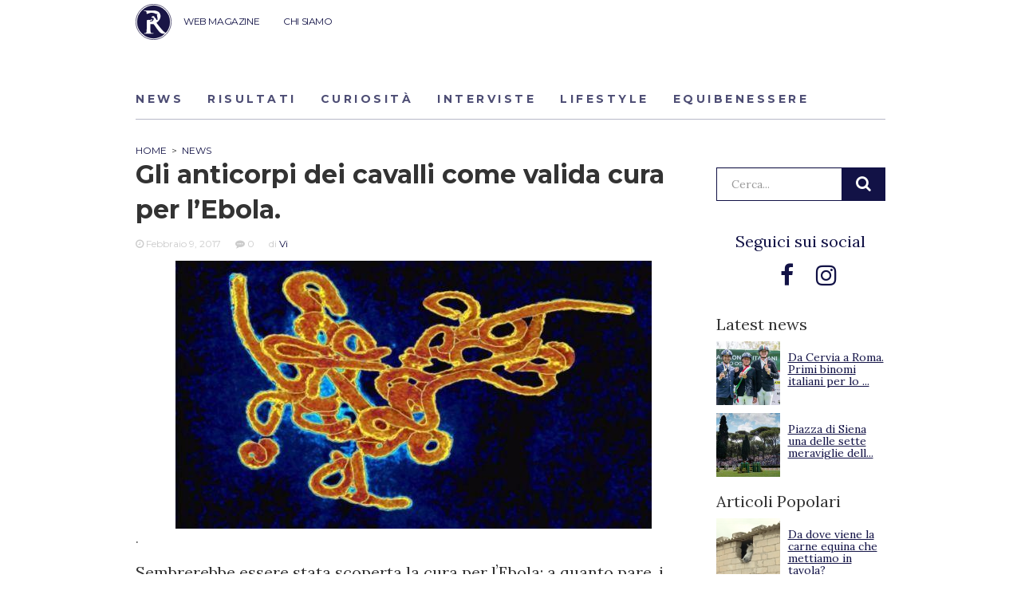

--- FILE ---
content_type: text/html; charset=UTF-8
request_url: https://ridersadvisor.com/2017/02/09/gli-anticorpi-dei-cavalli-valida-cura-lebola/
body_size: 13323
content:

<!doctype html>
<html lang="it-IT">
  <head>
	<!-- Google Tag Manager -->
	<script>(function(w,d,s,l,i){w[l]=w[l]||[];w[l].push({'gtm.start':
	new Date().getTime(),event:'gtm.js'});var f=d.getElementsByTagName(s)[0],
	j=d.createElement(s),dl=l!='dataLayer'?'&l='+l:'';j.async=true;j.src=
	'https://www.googletagmanager.com/gtm.js?id='+i+dl;f.parentNode.insertBefore(j,f);
	})(window,document,'script','dataLayer','GTM-NKB4HHT');</script>
	<!-- End Google Tag Manager -->
	
	<meta charset="utf-8">
	<meta http-equiv="x-ua-compatible" content="ie=edge">
	<meta name="viewport" content="width=device-width, initial-scale=1">
	<link rel="icon" href="https://ridersadvisor.com/wp-content/themes/riders-advisor/dist/images/favicon.png" type="image/png" />
	<meta name='robots' content='index, follow, max-image-preview:large, max-snippet:-1, max-video-preview:-1' />

	<!-- This site is optimized with the Yoast SEO plugin v22.8 - https://yoast.com/wordpress/plugins/seo/ -->
	<title>Gli anticorpi dei cavalli come valida cura per l&#039;Ebola. - Riders Advisor</title>
	<meta name="description" content="Sembrerebbe essere stata recentemente scoperta la cura per lʼebola: a quanto pare i protagonisti sarebbero gli anticorpi dei cavalli." />
	<link rel="canonical" href="https://ridersadvisor.com/2017/02/09/gli-anticorpi-dei-cavalli-valida-cura-lebola/" />
	<meta property="og:locale" content="it_IT" />
	<meta property="og:type" content="article" />
	<meta property="og:title" content="Gli anticorpi dei cavalli come valida cura per l&#039;Ebola. - Riders Advisor" />
	<meta property="og:description" content="Sembrerebbe essere stata recentemente scoperta la cura per lʼebola: a quanto pare i protagonisti sarebbero gli anticorpi dei cavalli." />
	<meta property="og:url" content="https://ridersadvisor.com/2017/02/09/gli-anticorpi-dei-cavalli-valida-cura-lebola/" />
	<meta property="og:site_name" content="Riders Advisor" />
	<meta property="article:publisher" content="https://www.facebook.com/ridersadvisor" />
	<meta property="article:published_time" content="2017-02-09T13:46:55+00:00" />
	<meta property="article:modified_time" content="2017-02-09T13:49:41+00:00" />
	<meta property="og:image" content="https://i1.wp.com/ridersadvisor.com/wp-content/uploads/2017/02/anticorpi.jpg?fit=597%2C336&ssl=1" />
	<meta property="og:image:width" content="597" />
	<meta property="og:image:height" content="336" />
	<meta property="og:image:type" content="image/jpeg" />
	<meta name="author" content="Vi" />
	<meta name="twitter:card" content="summary_large_image" />
	<meta name="twitter:creator" content="@https://twitter.com/MaddaVi" />
	<meta name="twitter:label1" content="Scritto da" />
	<meta name="twitter:data1" content="Vi" />
	<meta name="twitter:label2" content="Tempo di lettura stimato" />
	<meta name="twitter:data2" content="1 minuto" />
	<script type="application/ld+json" class="yoast-schema-graph">{"@context":"https://schema.org","@graph":[{"@type":"WebPage","@id":"https://ridersadvisor.com/2017/02/09/gli-anticorpi-dei-cavalli-valida-cura-lebola/","url":"https://ridersadvisor.com/2017/02/09/gli-anticorpi-dei-cavalli-valida-cura-lebola/","name":"Gli anticorpi dei cavalli come valida cura per l'Ebola. - Riders Advisor","isPartOf":{"@id":"https://ridersadvisor.com/#website"},"primaryImageOfPage":{"@id":"https://ridersadvisor.com/2017/02/09/gli-anticorpi-dei-cavalli-valida-cura-lebola/#primaryimage"},"image":{"@id":"https://ridersadvisor.com/2017/02/09/gli-anticorpi-dei-cavalli-valida-cura-lebola/#primaryimage"},"thumbnailUrl":"https://ridersadvisor.com/wp-content/uploads/2017/02/anticorpi.jpg","datePublished":"2017-02-09T13:46:55+00:00","dateModified":"2017-02-09T13:49:41+00:00","author":{"@id":"https://ridersadvisor.com/#/schema/person/111c8e66a1ae81aaf0b191c6c08699de"},"description":"Sembrerebbe essere stata recentemente scoperta la cura per lʼebola: a quanto pare i protagonisti sarebbero gli anticorpi dei cavalli.","breadcrumb":{"@id":"https://ridersadvisor.com/2017/02/09/gli-anticorpi-dei-cavalli-valida-cura-lebola/#breadcrumb"},"inLanguage":"it-IT","potentialAction":[{"@type":"ReadAction","target":["https://ridersadvisor.com/2017/02/09/gli-anticorpi-dei-cavalli-valida-cura-lebola/"]}]},{"@type":"ImageObject","inLanguage":"it-IT","@id":"https://ridersadvisor.com/2017/02/09/gli-anticorpi-dei-cavalli-valida-cura-lebola/#primaryimage","url":"https://ridersadvisor.com/wp-content/uploads/2017/02/anticorpi.jpg","contentUrl":"https://ridersadvisor.com/wp-content/uploads/2017/02/anticorpi.jpg","width":597,"height":336},{"@type":"BreadcrumbList","@id":"https://ridersadvisor.com/2017/02/09/gli-anticorpi-dei-cavalli-valida-cura-lebola/#breadcrumb","itemListElement":[{"@type":"ListItem","position":1,"name":"Home","item":"https://ridersadvisor.com/"},{"@type":"ListItem","position":2,"name":"Gli anticorpi dei cavalli come valida cura per l&#8217;Ebola."}]},{"@type":"WebSite","@id":"https://ridersadvisor.com/#website","url":"https://ridersadvisor.com/","name":"Riders Advisor","description":"Il portale dedicato all&#039;equitazione, creato da appassionati per appassionati","potentialAction":[{"@type":"SearchAction","target":{"@type":"EntryPoint","urlTemplate":"https://ridersadvisor.com/?s={search_term_string}"},"query-input":"required name=search_term_string"}],"inLanguage":"it-IT"},{"@type":"Person","@id":"https://ridersadvisor.com/#/schema/person/111c8e66a1ae81aaf0b191c6c08699de","name":"Vi","image":{"@type":"ImageObject","inLanguage":"it-IT","@id":"https://ridersadvisor.com/#/schema/person/image/","url":"https://secure.gravatar.com/avatar/f4bbc3b0460d4067cb625ae110ab99a7?s=96&d=mm&r=g","contentUrl":"https://secure.gravatar.com/avatar/f4bbc3b0460d4067cb625ae110ab99a7?s=96&d=mm&r=g","caption":"Vi"},"description":"Maddalena Vettori vive in Trentino e nel 2019 ha pubblicato due libri di Poesia: Raggi di Alba e Abisso mentre nel 2020 è uscito Blaze&amp;Wind. Il tempo libero lo passa in scuderia insieme ai suoi cavalli.","sameAs":["https://www.instagram.com/maddyvi/","https://x.com/https://twitter.com/MaddaVi"],"url":"https://ridersadvisor.com/autore/maddavi/"}]}</script>
	<!-- / Yoast SEO plugin. -->


<link rel='dns-prefetch' href='//fonts.googleapis.com' />
<link rel="alternate" type="application/rss+xml" title="Riders Advisor &raquo; Gli anticorpi dei cavalli come valida cura per l&#8217;Ebola. Feed dei commenti" href="https://ridersadvisor.com/2017/02/09/gli-anticorpi-dei-cavalli-valida-cura-lebola/feed/" />
<script type="text/javascript">
/* <![CDATA[ */
window._wpemojiSettings = {"baseUrl":"https:\/\/s.w.org\/images\/core\/emoji\/15.0.3\/72x72\/","ext":".png","svgUrl":"https:\/\/s.w.org\/images\/core\/emoji\/15.0.3\/svg\/","svgExt":".svg","source":{"concatemoji":"https:\/\/ridersadvisor.com\/wp-includes\/js\/wp-emoji-release.min.js?ver=07b1c7a6476cf266e4295fe59a7b9130"}};
/*! This file is auto-generated */
!function(i,n){var o,s,e;function c(e){try{var t={supportTests:e,timestamp:(new Date).valueOf()};sessionStorage.setItem(o,JSON.stringify(t))}catch(e){}}function p(e,t,n){e.clearRect(0,0,e.canvas.width,e.canvas.height),e.fillText(t,0,0);var t=new Uint32Array(e.getImageData(0,0,e.canvas.width,e.canvas.height).data),r=(e.clearRect(0,0,e.canvas.width,e.canvas.height),e.fillText(n,0,0),new Uint32Array(e.getImageData(0,0,e.canvas.width,e.canvas.height).data));return t.every(function(e,t){return e===r[t]})}function u(e,t,n){switch(t){case"flag":return n(e,"\ud83c\udff3\ufe0f\u200d\u26a7\ufe0f","\ud83c\udff3\ufe0f\u200b\u26a7\ufe0f")?!1:!n(e,"\ud83c\uddfa\ud83c\uddf3","\ud83c\uddfa\u200b\ud83c\uddf3")&&!n(e,"\ud83c\udff4\udb40\udc67\udb40\udc62\udb40\udc65\udb40\udc6e\udb40\udc67\udb40\udc7f","\ud83c\udff4\u200b\udb40\udc67\u200b\udb40\udc62\u200b\udb40\udc65\u200b\udb40\udc6e\u200b\udb40\udc67\u200b\udb40\udc7f");case"emoji":return!n(e,"\ud83d\udc26\u200d\u2b1b","\ud83d\udc26\u200b\u2b1b")}return!1}function f(e,t,n){var r="undefined"!=typeof WorkerGlobalScope&&self instanceof WorkerGlobalScope?new OffscreenCanvas(300,150):i.createElement("canvas"),a=r.getContext("2d",{willReadFrequently:!0}),o=(a.textBaseline="top",a.font="600 32px Arial",{});return e.forEach(function(e){o[e]=t(a,e,n)}),o}function t(e){var t=i.createElement("script");t.src=e,t.defer=!0,i.head.appendChild(t)}"undefined"!=typeof Promise&&(o="wpEmojiSettingsSupports",s=["flag","emoji"],n.supports={everything:!0,everythingExceptFlag:!0},e=new Promise(function(e){i.addEventListener("DOMContentLoaded",e,{once:!0})}),new Promise(function(t){var n=function(){try{var e=JSON.parse(sessionStorage.getItem(o));if("object"==typeof e&&"number"==typeof e.timestamp&&(new Date).valueOf()<e.timestamp+604800&&"object"==typeof e.supportTests)return e.supportTests}catch(e){}return null}();if(!n){if("undefined"!=typeof Worker&&"undefined"!=typeof OffscreenCanvas&&"undefined"!=typeof URL&&URL.createObjectURL&&"undefined"!=typeof Blob)try{var e="postMessage("+f.toString()+"("+[JSON.stringify(s),u.toString(),p.toString()].join(",")+"));",r=new Blob([e],{type:"text/javascript"}),a=new Worker(URL.createObjectURL(r),{name:"wpTestEmojiSupports"});return void(a.onmessage=function(e){c(n=e.data),a.terminate(),t(n)})}catch(e){}c(n=f(s,u,p))}t(n)}).then(function(e){for(var t in e)n.supports[t]=e[t],n.supports.everything=n.supports.everything&&n.supports[t],"flag"!==t&&(n.supports.everythingExceptFlag=n.supports.everythingExceptFlag&&n.supports[t]);n.supports.everythingExceptFlag=n.supports.everythingExceptFlag&&!n.supports.flag,n.DOMReady=!1,n.readyCallback=function(){n.DOMReady=!0}}).then(function(){return e}).then(function(){var e;n.supports.everything||(n.readyCallback(),(e=n.source||{}).concatemoji?t(e.concatemoji):e.wpemoji&&e.twemoji&&(t(e.twemoji),t(e.wpemoji)))}))}((window,document),window._wpemojiSettings);
/* ]]> */
</script>
<style id='wp-emoji-styles-inline-css' type='text/css'>

	img.wp-smiley, img.emoji {
		display: inline !important;
		border: none !important;
		box-shadow: none !important;
		height: 1em !important;
		width: 1em !important;
		margin: 0 0.07em !important;
		vertical-align: -0.1em !important;
		background: none !important;
		padding: 0 !important;
	}
</style>
<link rel='stylesheet' id='wp-block-library-css' href='https://ridersadvisor.com/wp-includes/css/dist/block-library/style.min.css?ver=07b1c7a6476cf266e4295fe59a7b9130' type='text/css' media='all' />
<style id='classic-theme-styles-inline-css' type='text/css'>
/*! This file is auto-generated */
.wp-block-button__link{color:#fff;background-color:#32373c;border-radius:9999px;box-shadow:none;text-decoration:none;padding:calc(.667em + 2px) calc(1.333em + 2px);font-size:1.125em}.wp-block-file__button{background:#32373c;color:#fff;text-decoration:none}
</style>
<style id='global-styles-inline-css' type='text/css'>
body{--wp--preset--color--black: #000000;--wp--preset--color--cyan-bluish-gray: #abb8c3;--wp--preset--color--white: #ffffff;--wp--preset--color--pale-pink: #f78da7;--wp--preset--color--vivid-red: #cf2e2e;--wp--preset--color--luminous-vivid-orange: #ff6900;--wp--preset--color--luminous-vivid-amber: #fcb900;--wp--preset--color--light-green-cyan: #7bdcb5;--wp--preset--color--vivid-green-cyan: #00d084;--wp--preset--color--pale-cyan-blue: #8ed1fc;--wp--preset--color--vivid-cyan-blue: #0693e3;--wp--preset--color--vivid-purple: #9b51e0;--wp--preset--gradient--vivid-cyan-blue-to-vivid-purple: linear-gradient(135deg,rgba(6,147,227,1) 0%,rgb(155,81,224) 100%);--wp--preset--gradient--light-green-cyan-to-vivid-green-cyan: linear-gradient(135deg,rgb(122,220,180) 0%,rgb(0,208,130) 100%);--wp--preset--gradient--luminous-vivid-amber-to-luminous-vivid-orange: linear-gradient(135deg,rgba(252,185,0,1) 0%,rgba(255,105,0,1) 100%);--wp--preset--gradient--luminous-vivid-orange-to-vivid-red: linear-gradient(135deg,rgba(255,105,0,1) 0%,rgb(207,46,46) 100%);--wp--preset--gradient--very-light-gray-to-cyan-bluish-gray: linear-gradient(135deg,rgb(238,238,238) 0%,rgb(169,184,195) 100%);--wp--preset--gradient--cool-to-warm-spectrum: linear-gradient(135deg,rgb(74,234,220) 0%,rgb(151,120,209) 20%,rgb(207,42,186) 40%,rgb(238,44,130) 60%,rgb(251,105,98) 80%,rgb(254,248,76) 100%);--wp--preset--gradient--blush-light-purple: linear-gradient(135deg,rgb(255,206,236) 0%,rgb(152,150,240) 100%);--wp--preset--gradient--blush-bordeaux: linear-gradient(135deg,rgb(254,205,165) 0%,rgb(254,45,45) 50%,rgb(107,0,62) 100%);--wp--preset--gradient--luminous-dusk: linear-gradient(135deg,rgb(255,203,112) 0%,rgb(199,81,192) 50%,rgb(65,88,208) 100%);--wp--preset--gradient--pale-ocean: linear-gradient(135deg,rgb(255,245,203) 0%,rgb(182,227,212) 50%,rgb(51,167,181) 100%);--wp--preset--gradient--electric-grass: linear-gradient(135deg,rgb(202,248,128) 0%,rgb(113,206,126) 100%);--wp--preset--gradient--midnight: linear-gradient(135deg,rgb(2,3,129) 0%,rgb(40,116,252) 100%);--wp--preset--font-size--small: 13px;--wp--preset--font-size--medium: 20px;--wp--preset--font-size--large: 36px;--wp--preset--font-size--x-large: 42px;--wp--preset--spacing--20: 0,44rem;--wp--preset--spacing--30: 0,67rem;--wp--preset--spacing--40: 1rem;--wp--preset--spacing--50: 1,5rem;--wp--preset--spacing--60: 2,25rem;--wp--preset--spacing--70: 3,38rem;--wp--preset--spacing--80: 5,06rem;--wp--preset--shadow--natural: 6px 6px 9px rgba(0, 0, 0, 0.2);--wp--preset--shadow--deep: 12px 12px 50px rgba(0, 0, 0, 0.4);--wp--preset--shadow--sharp: 6px 6px 0px rgba(0, 0, 0, 0.2);--wp--preset--shadow--outlined: 6px 6px 0px -3px rgba(255, 255, 255, 1), 6px 6px rgba(0, 0, 0, 1);--wp--preset--shadow--crisp: 6px 6px 0px rgba(0, 0, 0, 1);}:where(.is-layout-flex){gap: 0.5em;}:where(.is-layout-grid){gap: 0.5em;}body .is-layout-flex{display: flex;}body .is-layout-flex{flex-wrap: wrap;align-items: center;}body .is-layout-flex > *{margin: 0;}body .is-layout-grid{display: grid;}body .is-layout-grid > *{margin: 0;}:where(.wp-block-columns.is-layout-flex){gap: 2em;}:where(.wp-block-columns.is-layout-grid){gap: 2em;}:where(.wp-block-post-template.is-layout-flex){gap: 1.25em;}:where(.wp-block-post-template.is-layout-grid){gap: 1.25em;}.has-black-color{color: var(--wp--preset--color--black) !important;}.has-cyan-bluish-gray-color{color: var(--wp--preset--color--cyan-bluish-gray) !important;}.has-white-color{color: var(--wp--preset--color--white) !important;}.has-pale-pink-color{color: var(--wp--preset--color--pale-pink) !important;}.has-vivid-red-color{color: var(--wp--preset--color--vivid-red) !important;}.has-luminous-vivid-orange-color{color: var(--wp--preset--color--luminous-vivid-orange) !important;}.has-luminous-vivid-amber-color{color: var(--wp--preset--color--luminous-vivid-amber) !important;}.has-light-green-cyan-color{color: var(--wp--preset--color--light-green-cyan) !important;}.has-vivid-green-cyan-color{color: var(--wp--preset--color--vivid-green-cyan) !important;}.has-pale-cyan-blue-color{color: var(--wp--preset--color--pale-cyan-blue) !important;}.has-vivid-cyan-blue-color{color: var(--wp--preset--color--vivid-cyan-blue) !important;}.has-vivid-purple-color{color: var(--wp--preset--color--vivid-purple) !important;}.has-black-background-color{background-color: var(--wp--preset--color--black) !important;}.has-cyan-bluish-gray-background-color{background-color: var(--wp--preset--color--cyan-bluish-gray) !important;}.has-white-background-color{background-color: var(--wp--preset--color--white) !important;}.has-pale-pink-background-color{background-color: var(--wp--preset--color--pale-pink) !important;}.has-vivid-red-background-color{background-color: var(--wp--preset--color--vivid-red) !important;}.has-luminous-vivid-orange-background-color{background-color: var(--wp--preset--color--luminous-vivid-orange) !important;}.has-luminous-vivid-amber-background-color{background-color: var(--wp--preset--color--luminous-vivid-amber) !important;}.has-light-green-cyan-background-color{background-color: var(--wp--preset--color--light-green-cyan) !important;}.has-vivid-green-cyan-background-color{background-color: var(--wp--preset--color--vivid-green-cyan) !important;}.has-pale-cyan-blue-background-color{background-color: var(--wp--preset--color--pale-cyan-blue) !important;}.has-vivid-cyan-blue-background-color{background-color: var(--wp--preset--color--vivid-cyan-blue) !important;}.has-vivid-purple-background-color{background-color: var(--wp--preset--color--vivid-purple) !important;}.has-black-border-color{border-color: var(--wp--preset--color--black) !important;}.has-cyan-bluish-gray-border-color{border-color: var(--wp--preset--color--cyan-bluish-gray) !important;}.has-white-border-color{border-color: var(--wp--preset--color--white) !important;}.has-pale-pink-border-color{border-color: var(--wp--preset--color--pale-pink) !important;}.has-vivid-red-border-color{border-color: var(--wp--preset--color--vivid-red) !important;}.has-luminous-vivid-orange-border-color{border-color: var(--wp--preset--color--luminous-vivid-orange) !important;}.has-luminous-vivid-amber-border-color{border-color: var(--wp--preset--color--luminous-vivid-amber) !important;}.has-light-green-cyan-border-color{border-color: var(--wp--preset--color--light-green-cyan) !important;}.has-vivid-green-cyan-border-color{border-color: var(--wp--preset--color--vivid-green-cyan) !important;}.has-pale-cyan-blue-border-color{border-color: var(--wp--preset--color--pale-cyan-blue) !important;}.has-vivid-cyan-blue-border-color{border-color: var(--wp--preset--color--vivid-cyan-blue) !important;}.has-vivid-purple-border-color{border-color: var(--wp--preset--color--vivid-purple) !important;}.has-vivid-cyan-blue-to-vivid-purple-gradient-background{background: var(--wp--preset--gradient--vivid-cyan-blue-to-vivid-purple) !important;}.has-light-green-cyan-to-vivid-green-cyan-gradient-background{background: var(--wp--preset--gradient--light-green-cyan-to-vivid-green-cyan) !important;}.has-luminous-vivid-amber-to-luminous-vivid-orange-gradient-background{background: var(--wp--preset--gradient--luminous-vivid-amber-to-luminous-vivid-orange) !important;}.has-luminous-vivid-orange-to-vivid-red-gradient-background{background: var(--wp--preset--gradient--luminous-vivid-orange-to-vivid-red) !important;}.has-very-light-gray-to-cyan-bluish-gray-gradient-background{background: var(--wp--preset--gradient--very-light-gray-to-cyan-bluish-gray) !important;}.has-cool-to-warm-spectrum-gradient-background{background: var(--wp--preset--gradient--cool-to-warm-spectrum) !important;}.has-blush-light-purple-gradient-background{background: var(--wp--preset--gradient--blush-light-purple) !important;}.has-blush-bordeaux-gradient-background{background: var(--wp--preset--gradient--blush-bordeaux) !important;}.has-luminous-dusk-gradient-background{background: var(--wp--preset--gradient--luminous-dusk) !important;}.has-pale-ocean-gradient-background{background: var(--wp--preset--gradient--pale-ocean) !important;}.has-electric-grass-gradient-background{background: var(--wp--preset--gradient--electric-grass) !important;}.has-midnight-gradient-background{background: var(--wp--preset--gradient--midnight) !important;}.has-small-font-size{font-size: var(--wp--preset--font-size--small) !important;}.has-medium-font-size{font-size: var(--wp--preset--font-size--medium) !important;}.has-large-font-size{font-size: var(--wp--preset--font-size--large) !important;}.has-x-large-font-size{font-size: var(--wp--preset--font-size--x-large) !important;}
.wp-block-navigation a:where(:not(.wp-element-button)){color: inherit;}
:where(.wp-block-post-template.is-layout-flex){gap: 1.25em;}:where(.wp-block-post-template.is-layout-grid){gap: 1.25em;}
:where(.wp-block-columns.is-layout-flex){gap: 2em;}:where(.wp-block-columns.is-layout-grid){gap: 2em;}
.wp-block-pullquote{font-size: 1.5em;line-height: 1.6;}
</style>
<link rel='stylesheet' id='wordpress-popular-posts-css-css' href='https://ridersadvisor.com/wp-content/plugins/wordpress-popular-posts/assets/css/wpp.css?ver=6.4.2' type='text/css' media='all' />
<link rel='stylesheet' id='lora-css' href='//fonts.googleapis.com/css?family=Lora%3A400%2C700&#038;ver=07b1c7a6476cf266e4295fe59a7b9130' type='text/css' media='all' />
<link rel='stylesheet' id='montserrat-css' href='//fonts.googleapis.com/css?family=Montserrat%3A400%2C500%2C600%2C700&#038;ver=07b1c7a6476cf266e4295fe59a7b9130' type='text/css' media='all' />
<link rel='stylesheet' id='playfair-css' href='//fonts.googleapis.com/css?family=Playfair+Display%3A400%2C700%2C900&#038;ver=07b1c7a6476cf266e4295fe59a7b9130' type='text/css' media='all' />
<link rel='stylesheet' id='sage/css-css' href='https://ridersadvisor.com/wp-content/themes/riders-advisor/dist/styles/main.min.css?1&#038;ver=1.68' type='text/css' media='all' />
<script type="application/json" id="wpp-json">

{"sampling_active":0,"sampling_rate":100,"ajax_url":"https:\/\/ridersadvisor.com\/wp-json\/wordpress-popular-posts\/v1\/popular-posts","api_url":"https:\/\/ridersadvisor.com\/wp-json\/wordpress-popular-posts","ID":31466,"token":"65dbb0d3fe","lang":0,"debug":0}

</script>
<script type="text/javascript" src="https://ridersadvisor.com/wp-content/plugins/wordpress-popular-posts/assets/js/wpp.min.js?ver=6.4.2" id="wpp-js-js"></script>
<script type="text/javascript" src="https://ridersadvisor.com/wp-includes/js/jquery/jquery.min.js?ver=3.7.1" id="jquery-core-js"></script>
<script type="text/javascript" src="https://ridersadvisor.com/wp-includes/js/jquery/jquery-migrate.min.js?ver=3.4.1" id="jquery-migrate-js"></script>
<link rel="https://api.w.org/" href="https://ridersadvisor.com/wp-json/" /><link rel="alternate" type="application/json" href="https://ridersadvisor.com/wp-json/wp/v2/posts/31466" /><link rel="EditURI" type="application/rsd+xml" title="RSD" href="https://ridersadvisor.com/xmlrpc.php?rsd" />
<link rel='shortlink' href='https://ridersadvisor.com/?p=31466' />
<link rel="alternate" type="application/json+oembed" href="https://ridersadvisor.com/wp-json/oembed/1.0/embed?url=https%3A%2F%2Fridersadvisor.com%2F2017%2F02%2F09%2Fgli-anticorpi-dei-cavalli-valida-cura-lebola%2F" />
<link rel="alternate" type="text/xml+oembed" href="https://ridersadvisor.com/wp-json/oembed/1.0/embed?url=https%3A%2F%2Fridersadvisor.com%2F2017%2F02%2F09%2Fgli-anticorpi-dei-cavalli-valida-cura-lebola%2F&#038;format=xml" />

<!-- This site is using AdRotate v5.8.12 Professional to display their advertisements - https://ajdg.solutions/ -->
<!-- AdRotate CSS -->
<style type="text/css" media="screen">
	.g { margin:0px; padding:0px; overflow:hidden; line-height:1; zoom:1; }
	.g img { height:auto; }
	.g-col { position:relative; float:left; }
	.g-col:first-child { margin-left: 0; }
	.g-col:last-child { margin-right: 0; }
	.g-1 {  margin: 0 auto; }
	.g-1 {  margin: 0 auto; }
	.g-2 {  width:100%; max-width:300px;  height:100%; max-height:250px; margin: 0 auto; }
	.g-3 {  margin: 0 auto; }
	.g-4 {  width:100%; max-width:300px;  height:100%; max-height:600px; margin: 0 auto; }
	.g-5 {  margin: 0 auto; }
	.g-7 {  margin: 0 auto; }
	@media only screen and (max-width: 480px) {
		.g-col, .g-dyn, .g-single { width:100%; margin-left:0; margin-right:0; }
	}
</style>
<!-- /AdRotate CSS -->

            <style id="wpp-loading-animation-styles">@-webkit-keyframes bgslide{from{background-position-x:0}to{background-position-x:-200%}}@keyframes bgslide{from{background-position-x:0}to{background-position-x:-200%}}.wpp-widget-placeholder,.wpp-widget-block-placeholder,.wpp-shortcode-placeholder{margin:0 auto;width:60px;height:3px;background:#dd3737;background:linear-gradient(90deg,#dd3737 0%,#571313 10%,#dd3737 100%);background-size:200% auto;border-radius:3px;-webkit-animation:bgslide 1s infinite linear;animation:bgslide 1s infinite linear}</style>
            <style type="text/css">.recentcomments a{display:inline !important;padding:0 !important;margin:0 !important;}</style>	<script async src="//pagead2.googlesyndication.com/pagead/js/adsbygoogle.js"></script>
	<script>
		(adsbygoogle = window.adsbygoogle || []).push({
			google_ad_client: "ca-pub-4705302723900021",
			enable_page_level_ads: true
		});
	</script> 
	<script id="Cookiebot" src="https://consent.cookiebot.com/uc.js" data-cbid="4eb1fc57-2a91-48d8-9b98-1539ac3007e2" type="text/javascript"></script>
	<!--  -->
	
	
</head>  <body class="post-template-default single single-post postid-31466 single-format-standard gli-anticorpi-dei-cavalli-valida-cura-lebola">
    <!-- Google Tag Manager (noscript) -->
<noscript><iframe src="https://www.googletagmanager.com/ns.html?id=GTM-NKB4HHT"
height="0" width="0" style="display:none;visibility:hidden"></iframe></noscript>
<!-- End Google Tag Manager (noscript) -->
        <!--[if IE]>
      <div class="alert alert-warning">
        You are using an <strong>outdated</strong> browser. Please <a href="http://browsehappy.com/">upgrade your browser</a> to improve your experience.      </div>
    <![endif]-->
    <header class="banner">
	<div class="container">
		<a class="brand" href="https://ridersadvisor.com/">Riders Advisor</a>

		<button class="hamburger hamburger--elastic visible-xs visible-sm" type="button"
		aria-label="Menu" aria-controls="navigation" aria-expanded="true/false">
			<span class="hamburger-box">
			<span class="hamburger-inner"></span>
			</span>
		</button>

		<button class="btn btn-rounded banner__btn-search js-btn-search visible-xs visible-sm">
			<i class="fa fa-search" aria-hidden="true"></i>
		</button>
		
		<nav class="nav-primary">
			<div class="menu-primary-container"><ul id="menu-primary" class="nav"><li id="menu-item-68316" class="menu-item menu-item-type-custom menu-item-object-custom menu-item-68316"><a href="https://ridersadvisor.com/news">WEB MAGAZINE</a></li>
<li id="menu-item-35068" class="menu-item menu-item-type-post_type menu-item-object-page menu-item-35068"><a href="https://ridersadvisor.com/chi-siamo/">CHI SIAMO</a></li>
</ul></div>		</nav>
		<!-- <div class="user-login">
						<a href="https://ridersadvisor.com/account-personale" class="btn">Accedi | Registrati</a>
					</div> -->
		
		<div class="banner__search">
			<form role="search" method="get" class="search-form banner__search-form" action="https://ridersadvisor.com/">
				<label>
					<span class="screen-reader-text">Cerca:</span>
					<input type="search" class="search-field" placeholder="Cerca..." value="" name="s" title="Cerca:" />
				</label>
				<input type="submit" class="search-submit" value="Cerca" />
			</form>
		</div>
	</div>
</header>



<div class="container">

		<section class="category-children">
		<div class="provato-da-voi__tabs">
							<a href="https://ridersadvisor.com/category/news/" class="provato-da-voi__tabs-button ">News</a>
							<a href="https://ridersadvisor.com/category/risultati/" class="provato-da-voi__tabs-button ">Risultati</a>
							<a href="https://ridersadvisor.com/category/curiosita/" class="provato-da-voi__tabs-button ">Curiosità</a>
							<a href="https://ridersadvisor.com/category/interviste/" class="provato-da-voi__tabs-button ">Interviste</a>
							<a href="https://ridersadvisor.com/category/riders-life-style/" class="provato-da-voi__tabs-button ">Lifestyle</a>
							<a href="https://ridersadvisor.com/category/equibenessere/" class="provato-da-voi__tabs-button ">Equibenessere</a>
					</div>
	</section>
	
</div>


    <div class="wrap" role="document">
      <div class="content">
        <main class="main">
          <script type="text/javascript">
	
	jQuery(document).ready(function($){
		$('.accordion-header').click(function(e) {
		  	e.preventDefault();
		  
		    var $this = $(this);
		  
		    if ($this.next().hasClass('active')) {
		        $this.next().removeClass('active');
		        $this.next().slideUp(350);
		    } else {
		        $this.parent().parent().find('.accordion-content').removeClass('active');
		        $this.parent().parent().find('.accordion-content').slideUp(350);
		        $this.next().toggleClass('active');
		        $this.next().slideToggle(350);
		    }
		});

	});

</script>
<style type="text/css">
	.accordion li i:before, .accordion li i:after {
		transition: all 0.25s ease-in-out;
	}

	.accordion {
	  list-style: none;
	  perspective: 900;
	  padding: 0;
	  margin: 0;
	}
	.accordion li {
	  position: relative;
	  padding: 0;
	  margin: 0;
	  border-top: 1px solid #dce7eb;
	}
	.accordion li .accordion-header {
		position: relative;
		cursor: pointer;
		padding-bottom: 10px;
		padding-top: 10px;
	}
	.accordion li .accordion-header h2 {
		margin-top: 10px;
	}
	.accordion li .accordion-content {
		overflow: hidden;
        display: none;
	}
	.accordion li:nth-of-type(1) {
		animation-delay: 0.5s;
	}
	.accordion li:nth-of-type(2) {
		animation-delay: 0.75s;
	}
	.accordion li:nth-of-type(3) {
		animation-delay: 1s;
	}
	.accordion li:last-of-type {
		padding-bottom: 0;
	}
	.accordion li i {
		position: absolute;
		transform: translate(-6px, -4px);
		top: 50%;
		right: 10px;
	}
	.accordion li i:before, .accordion li i:after {
		content: "";
		position: absolute;
		background-color: #121246;
		width: 3px;
		height: 9px;
	}
	.accordion li i:before {
		transform: translate(-2px, 0) rotate(45deg);
	}
	.accordion li i:after {
		transform: translate(2px, 0) rotate(-45deg);
	}
	.accordion li .accordion-header.active i:before {
		transform: translate(2px, 0) rotate(45deg);
	}
	.accordion li .accordion-header.active i:after {
		transform: translate(-2px, 0) rotate(-45deg);
	}
</style>


<!--
-->


<div class="container container--margin-top">
	<div class="row">

		<div class="col-md-9">

					<article class="post-31466 post type-post status-publish format-standard has-post-thumbnail hentry category-news tag-anticorpi tag-cura tag-ebola">
				<header>
					<!-- 						<div class="entry-categories">
							<span class="entry-categories__name">News</span>						</div>
					 -->
		

					<div class="breadcrumbs" typeof="BreadcrumbList" vocab="http://schema.org/">
						<!-- Breadcrumb NavXT 7.3.0 -->
<span property="itemListElement" typeof="ListItem"><a property="item" typeof="WebPage" title="Go to Riders Advisor." href="https://ridersadvisor.com" class="home"><span property="name">Home</span></a><meta property="position" content="1"></span>&nbsp; &gt; &nbsp;<span property="itemListElement" typeof="ListItem"><a property="item" typeof="WebPage" title="Go to the News category archives." href="https://ridersadvisor.com/category/news/" class="taxonomy category"><span property="name">News</span></a><meta property="position" content="2"></span><!--[crumbremoved]--><meta property="position" content="3"></span></span>					</div>
					
					<h1 class="entry-title">Gli anticorpi dei cavalli come valida cura per l&#8217;Ebola.</h1>
					<div class="three-col-news__meta three-col-news__meta--single-post"> 
	<span class="three-col-news__date"><i class="fa fa-clock-o" aria-hidden="true"></i> <time class="updated" datetime="2017-02-09T13:46:55+00:00">Febbraio 9, 2017</time></span>
	<span class="three-col-news__comment"><i class="fa fa-commenting" aria-hidden="true"></i> 0</span>
	<span class="three-col-news__author">di <a href="https://ridersadvisor.com/autore/maddavi/"> Vi</a></span>
</div>
				</header>
				
				<div class="entry-content">
					<img width="597" height="336" src="https://ridersadvisor.com/wp-content/uploads/2017/02/anticorpi.jpg" class="attachment-large size-large wp-post-image" alt="" decoding="async" fetchpriority="high" srcset="https://ridersadvisor.com/wp-content/uploads/2017/02/anticorpi.jpg 597w, https://ridersadvisor.com/wp-content/uploads/2017/02/anticorpi-300x169.jpg 300w, https://ridersadvisor.com/wp-content/uploads/2017/02/anticorpi-180x100.jpg 180w" sizes="(max-width: 597px) 100vw, 597px" /><p>.</p>
<h2>Sembrerebbe essere stata scoperta la cura per lʼEbola: a quanto pare, i protagonisti sarebbero gli anticorpi dei cavalli.</h2>
<p>Una possibile cura per il virus Ebola sembrano essere gli anticorpi dei cavalli.</p><div class="g g-5"><div class="g-single a-53"><a onClick="dataLayer.push({'event': 'AdRotatePro', 'AdCategory': 'Adverts', 'AdAction': 'Click', 'AdLabel': '300x250 STEPHEX GENNAIO 2024', 'AdValue': 1.00});" href="https://www.akx-italia.com/?utm_source=banner&utm_campaign=generalbrandingakxitaly&utm_medium=ridersadvisor&utm_content=akxitaly300x250"><img onload="dataLayer.push({'event': 'AdRotatePro', 'AdCategory': 'Adverts', 'AdAction': 'Impression', 'AdLabel': '300x250 STEPHEX GENNAIO 2024', 'AdValue': 2.00});" src="https://ridersadvisor.com/wp-content/uploads/2024/01/RidersAdvisor_Tekengebied-1.png"</a></div></div>
<p>Il trattamento in questione, descritto sulla rivista <strong>Scientific Reports </strong><a href="http://www.nature.com/articles/srep41537">(qui il link del pezzo)</a>, è a basso costo.<br />
Quindi, offre grandi speranze soprattutto per i Paesi più poveri dellʼAfrica, ovvero quelli più esposti al rischio di epidemia e contagio.</p>
<p>Un gruppo di ricercatori australiani della<strong> University of Queensland</strong> ha scoperto che gli anticorpi presenti nell&#8217;organismo dei cavalli sono in grado di contrastare in maniera rapida ed efficace il virus Ebola.</p><div class="g g-7"><div class="g-single a-53"><a onClick="dataLayer.push({'event': 'AdRotatePro', 'AdCategory': 'Adverts', 'AdAction': 'Click', 'AdLabel': '300x250 STEPHEX GENNAIO 2024', 'AdValue': 1.00});" href="https://www.akx-italia.com/?utm_source=banner&utm_campaign=generalbrandingakxitaly&utm_medium=ridersadvisor&utm_content=akxitaly300x250"><img onload="dataLayer.push({'event': 'AdRotatePro', 'AdCategory': 'Adverts', 'AdAction': 'Impression', 'AdLabel': '300x250 STEPHEX GENNAIO 2024', 'AdValue': 2.00});" src="https://ridersadvisor.com/wp-content/uploads/2024/01/RidersAdvisor_Tekengebied-1.png"</a></div></div>
<p>La più grande epidemia di Ebola si è verificata nell&#8217; Africa Occidentale durante il biennio 2014 &#8211; 2016.<br />
Questa, ha colpito oltre 30mila persone e uccidendone più di 11mila.<br />
<em>&#8220;E&#8217; la prima volta che gli anticorpi equini dimostrano di lavorare in modo efficace contro l&#8217;infezione da Ebola&#8221;</em>, ha osservato <strong>Alexander Khromykh</strong>, l&#8217; autore principale della ricerca.</p>
<p>Gli scienziati hanno riferito che gli anticorpi equini rappresentano un&#8217; alternativa ugualmente efficace e molto più economica rispetto a quelli monoclonali che sono stati utilizzati in Gran Bretagna per il trattamento degli operatori sanitari infetti e di ritorno dall&#8217;Africa.<br />
Gli anticorpi estratti da cavalli vaccinati sono, inoltre, più reperibili in Africa.<br />
Già da tempo, infatti, è avviata verso l&#8217;allevamento &#8220;medico&#8221; di cavalli per la lotta a rabbia, botulismo e difterite.</p>
<p>Recentemente, i ricercatori hanno prodotto anche un altro alleato altrettanto contro il virus.<br />
Si tratta di un vaccino efficace &#8220;<em>fino al 100%</em>&#8220;, stando a quanto ha riportato l&#8217;Organizzazione Mondiale della Sanità (Oms).<br />
E&#8217; un vaccino di origine canadese, ufficializzato lo scorso dicembre.<br />
Questo, non ha visto vittime tra i circa 6mila vaccinati in Guinea, contro 23 casi tra i non vaccinati.</p>
<p><em>Fonte/foto:<a href="http://www.tgcom24.mediaset.it/salute/scoperta-la-cura-per-l-ebola-le-armi-vincenti-sono-gli-anticorpi-dei-cavalli_3055939-201702a.shtml"> tgcom24.mediaset.it</a> //  nature.com</em></p>

									</div>

				<footer class="entry-content__related">
					<h2 class="entry-content__related-title">Articoli Correlati</h2>					
					<div class="three-col-news js-3-col-news">
										  		
						<div class="three-col-news__item">
							<a href="https://ridersadvisor.com/2025/04/22/da-cervia-a-roma-primi-binomi-italiani-per-lo-csio/" class="three-col-news__link">
								<div class="three-col-news__image-container">
									<div class="three-col-news__image" style="background-image: url(https://ridersadvisor.com/wp-content/uploads/2025/04/Podio-Assoluto_DSC0479-300x169.jpg)"></div>
								</div>
							</a>
							<div class="three-col-news__cat"><a href="https://ridersadvisor.com/category/news/" rel="category tag">News</a></div>
							<h2 class="three-col-news__title">
								<a href="https://ridersadvisor.com/2025/04/22/da-cervia-a-roma-primi-binomi-italiani-per-lo-csio/" title="Da Cervia a Roma. Primi binomi italiani per lo CSIO">
									Da Cervia a Roma. Primi binomi italia...								</a>
							</h2>
							<div class="three-col-news__excerpt">
								Anche quest’anno sono stati Campionati Italiani Assoluti FOPE di salto ostacoli ad assegnare i primi tre posti della rappresentativa italiana per...							</div>
							<div class="three-col-news__meta">
								<div class="three-col-news__info">
									<i class="fa fa-clock-o" aria-hidden="true"></i> 22/04/2025								</div>
								<div class="three-col-news__info">
									<i class="fa fa-commenting" aria-hidden="true"></i> 0								</div>
							</div>
						</div>
										  		
						<div class="three-col-news__item">
							<a href="https://ridersadvisor.com/2025/04/22/piazza-di-siena-una-delle-sette-meraviglie-della-rolex-series/" class="three-col-news__link">
								<div class="three-col-news__image-container">
									<div class="three-col-news__image" style="background-image: url(https://ridersadvisor.com/wp-content/uploads/2025/04/TH206773Sportfot-for-Rolex-Series-300x169.jpg)"></div>
								</div>
							</a>
							<div class="three-col-news__cat"><a href="https://ridersadvisor.com/category/news/" rel="category tag">News</a></div>
							<h2 class="three-col-news__title">
								<a href="https://ridersadvisor.com/2025/04/22/piazza-di-siena-una-delle-sette-meraviglie-della-rolex-series/" title="Piazza di Siena una delle sette meraviglie della Rolex Series">
									Piazza di Siena una delle sette merav...								</a>
							</h2>
							<div class="three-col-news__excerpt">
								Presentata proprio a Piazza di Siena lo scorso anno, la Rolex Series nel 2025 si è ampliata riunendo ora sette tra i più prestigiosi concorsi ipp...							</div>
							<div class="three-col-news__meta">
								<div class="three-col-news__info">
									<i class="fa fa-clock-o" aria-hidden="true"></i> 22/04/2025								</div>
								<div class="three-col-news__info">
									<i class="fa fa-commenting" aria-hidden="true"></i> 0								</div>
							</div>
						</div>
										  		
						<div class="three-col-news__item">
							<a href="https://ridersadvisor.com/2025/04/22/csio5-roma-2025-uno-spettacolo-unico/" class="three-col-news__link">
								<div class="three-col-news__image-container">
									<div class="three-col-news__image" style="background-image: url(https://ridersadvisor.com/wp-content/uploads/2025/04/Rolex-Ph-Simone-Ferraro-20230528_141111_250-300x169.jpg)"></div>
								</div>
							</a>
							<div class="three-col-news__cat"><a href="https://ridersadvisor.com/category/news/" rel="category tag">News</a></div>
							<h2 class="three-col-news__title">
								<a href="https://ridersadvisor.com/2025/04/22/csio5-roma-2025-uno-spettacolo-unico/" title="CSIO5* Roma 2025, uno spettacolo unico">
									CSIO5* Roma 2025, uno spettacolo unico								</a>
							</h2>
							<div class="three-col-news__excerpt">
								Quella che andrà in scena nel cuore di Villa Borghese dal 21 al 25 maggio sarà un’edizione dello CSIO5* di Roma - Piazza di Siena che quanto ad...							</div>
							<div class="three-col-news__meta">
								<div class="three-col-news__info">
									<i class="fa fa-clock-o" aria-hidden="true"></i> 22/04/2025								</div>
								<div class="three-col-news__info">
									<i class="fa fa-commenting" aria-hidden="true"></i> 0								</div>
							</div>
						</div>
										  		
						<div class="three-col-news__item">
							<a href="https://ridersadvisor.com/2024/10/15/jumping-verona-ecco-gli-azzurri-convocati/" class="three-col-news__link">
								<div class="three-col-news__image-container">
									<div class="three-col-news__image" style="background-image: url(https://ridersadvisor.com/wp-content/uploads/2021/11/philippe-oursel-ykioooPo2qk-unsplash-2-300x200.jpg)"></div>
								</div>
							</a>
							<div class="three-col-news__cat"><a href="https://ridersadvisor.com/category/news/" rel="category tag">News</a></div>
							<h2 class="three-col-news__title">
								<a href="https://ridersadvisor.com/2024/10/15/jumping-verona-ecco-gli-azzurri-convocati/" title="Jumping Verona: ecco gli azzurri convocati">
									Jumping Verona: ecco gli azzurri conv...								</a>
							</h2>
							<div class="three-col-news__excerpt">
								La Federazione Italiana Sport Equestri, tramite il Dipartimento Salto Ostacoli, ha ufficializzato venerdì 11 ottobre le convocazioni degli atleti ...							</div>
							<div class="three-col-news__meta">
								<div class="three-col-news__info">
									<i class="fa fa-clock-o" aria-hidden="true"></i> 15/10/2024								</div>
								<div class="three-col-news__info">
									<i class="fa fa-commenting" aria-hidden="true"></i> 0								</div>
							</div>
						</div>
										  		
						<div class="three-col-news__item">
							<a href="https://ridersadvisor.com/2024/10/15/ministero-della-salute-indicazioni-operative-anemia-infettiva-equina/" class="three-col-news__link">
								<div class="three-col-news__image-container">
									<div class="three-col-news__image" style="background-image: url(https://ridersadvisor.com/wp-content/uploads/2021/06/vince-fleming-0QmNsvCZsRY-unsplash-300x200.jpg)"></div>
								</div>
							</a>
							<div class="three-col-news__cat"><a href="https://ridersadvisor.com/category/news/" rel="category tag">News</a></div>
							<h2 class="three-col-news__title">
								<a href="https://ridersadvisor.com/2024/10/15/ministero-della-salute-indicazioni-operative-anemia-infettiva-equina/" title="Ministero della Salute: Indicazioni operative Anemia Infettiva Equina">
									Ministero della Salute: Indicazioni o...								</a>
							</h2>
							<div class="three-col-news__excerpt">
								Il 7 giugno scorso, la FISE ha richiesto al Ministero della Salute una revisione del Decreto Ministeriale del 2016 in base alla nuova normativa eur...							</div>
							<div class="three-col-news__meta">
								<div class="three-col-news__info">
									<i class="fa fa-clock-o" aria-hidden="true"></i> 15/10/2024								</div>
								<div class="three-col-news__info">
									<i class="fa fa-commenting" aria-hidden="true"></i> 0								</div>
							</div>
						</div>
											</div>
									</footer>
			</article>
					</div>

		<div class="col-md-3 hidden-xs hidden-sm">
			<!-- <div class="search-sidebar-title">Cerca</div> -->

<form role="search" method="get" class="search-form search-form--sidebar" action="https://ridersadvisor.com/">
  <label>
    <span class="screen-reader-text">Cerca:</span>
    <input type="search" class="search-field" placeholder="Cerca..." value="" name="s" title="Cerca:" />
  </label>
  <div class="search-submit-wrapper">
  	<input type="submit" class="search-submit" value="" />
  </div>
</form>

<h3 class="sidebar-title">Seguici sui social</h3>
<ul class="social-sidebar list-inline">
	<li><a href="https://www.facebook.com/ridersadvisor" target="_blank"><i class="fa fa-facebook" aria-hidden="true"></i></a></li>
	<li><a href="https://www.instagram.com/ridersadvisor/" target="_blank"><i class="fa fa-instagram" aria-hidden="true"></i></a></li>
</ul>


<h2 >Latest news</h2>

<ul class="wpp-list">

            <li><a href="https://ridersadvisor.com/2025/04/22/da-cervia-a-roma-primi-binomi-italiani-per-lo-csio/" title="Da Cervia a Roma. Primi binomi italiani per lo CSIO"><img width="80" height="80" alt="" class="wpp-thumbnail wpp_featured wpp_def_no_src wpp-lazyloaded" src="https://ridersadvisor.com/wp-content/uploads/2025/04/Podio-Assoluto_DSC0479-150x150.jpg"></a><h5><a href="https://ridersadvisor.com/2019/11/12/coliche-limportanza-di-decidere-rapidamente/">Da Cervia a Roma. Primi binomi italiani per lo ...</a></h5></li>

            <li><a href="https://ridersadvisor.com/2025/04/22/piazza-di-siena-una-delle-sette-meraviglie-della-rolex-series/" title="Piazza di Siena una delle sette meraviglie della Rolex Series"><img width="80" height="80" alt="" class="wpp-thumbnail wpp_featured wpp_def_no_src wpp-lazyloaded" src="https://ridersadvisor.com/wp-content/uploads/2025/04/TH206773Sportfot-for-Rolex-Series-150x150.jpg"></a><h5><a href="https://ridersadvisor.com/2019/11/12/coliche-limportanza-di-decidere-rapidamente/">Piazza di Siena una delle sette meraviglie dell...</a></h5></li>

     </ul>

<div class="poppost">

    <h2>Articoli Popolari</h2><div class="wpp-shortcode"><script type="application/json">{"title":"Articoli Popolari","limit":"5","offset":0,"range":"daily","time_quantity":24,"time_unit":"hour","freshness":false,"order_by":"views","post_type":"post","pid":"","cat":"","taxonomy":"category","term_id":"","author":"","shorten_title":{"active":false,"length":0,"words":false},"post-excerpt":{"active":false,"length":0,"keep_format":false,"words":false},"thumbnail":{"active":true,"build":"manual","width":"80","height":"80"},"rating":false,"stats_tag":{"comment_count":false,"views":false,"author":false,"date":{"active":false,"format":"F j, Y"},"category":false,"taxonomy":{"active":false,"name":"category"}},"markup":{"custom_html":true,"wpp-start":"<ul class=\"wpp-list\">","wpp-end":"<\/ul>","title-start":"<h2>","title-end":"<\/h2>","post-html":"<li>{thumb} <h5><a href=\"{url}\">{text_title}<\/a><\/h5><\/li>"},"theme":{"name":""}}</script><div class="wpp-shortcode-placeholder"></div></div> </div>
<div class="banner-sidebar--adv"><div class="g g-2"><div class="g-dyn a-53 c-1"><a onClick="dataLayer.push({'event': 'AdRotatePro', 'AdCategory': 'Adverts', 'AdAction': 'Click', 'AdLabel': '300x250 STEPHEX GENNAIO 2024', 'AdValue': 1.00});" href="https://www.akx-italia.com/?utm_source=banner&utm_campaign=generalbrandingakxitaly&utm_medium=ridersadvisor&utm_content=akxitaly300x250"><img onload="dataLayer.push({'event': 'AdRotatePro', 'AdCategory': 'Adverts', 'AdAction': 'Impression', 'AdLabel': '300x250 STEPHEX GENNAIO 2024', 'AdValue': 2.00});" src="https://ridersadvisor.com/wp-content/uploads/2024/01/RidersAdvisor_Tekengebied-1.png"</a></div></div></div>
<div class="newsletter-sidebar">
	<div class="newsletter-sidebar__title">Newsletter</div>
	<p>Iscriviti e rimani sempre aggiornato</p>
	<!-- Begin MailChimp Signup Form -->

    <div id="mc_embed_signup" >
        <form action="https://ridersadvisor.us10.list-manage.com/subscribe/post?u=d4ff2ebb1a257f7c249eff21a&amp;id=63e04a3220" method="post" id="mc-embedded-subscribe-form" name="mc-embedded-subscribe-form" class="validate search-form search-form--sidebar" target="_blank" novalidate>
            <div id="mc_embed_signup_scroll">

                <div class="mc-field-group">
                    <input type="email" value="" name="EMAIL" class="required email search-field" id="mce-EMAIL" placeholder="Indirizzo email">
                </div>

                <div id="mce-responses" class="clear">
                    <div class="response" id="mce-error-response" style="display:none"></div>
                    <div class="response" id="mce-success-response" style="display:none"></div>
                </div>

                <!-- real people should not fill this in and expect good things - do not remove this or risk form bot signups-->
                <div style="position: absolute; left: -5000px;" aria-hidden="true"><input type="text" name="b_d4ff2ebb1a257f7c249eff21a_63e04a3220" tabindex="-1" value=""></div>
                <div class="search-submit-wrapper search-submit-wrapper--newsletter">
                <input type="submit" value="" name="subscribe" id="mc-embedded-subscribe" class="button btn search-submit">
                </div>
                </div>
        </form>
    </div>
	<script type='text/javascript' src='//s3.amazonaws.com/downloads.mailchimp.com/js/mc-validate.js'></script><script type='text/javascript'>(function($) {window.fnames = new Array(); window.ftypes = new Array();fnames[0]='EMAIL';ftypes[0]='email';fnames[1]='FNAME';ftypes[1]='text';fnames[2]='LNAME';ftypes[2]='text';fnames[3]='MMERGE3';ftypes[3]='text';fnames[4]='MMERGE4';ftypes[4]='text';fnames[5]='MMERGE5';ftypes[5]='text';fnames[6]='MMERGE6';ftypes[6]='text';fnames[7]='MMERGE7';ftypes[7]='dropdown';fnames[8]='MMERGE8';ftypes[8]='dropdown';fnames[9]='MMERGE9';ftypes[9]='text';fnames[10]='MMERGE10';ftypes[10]='text';}(jQuery));var $mcj = jQuery.noConflict(true);</script>
	<!--End mc_embed_signup-->

</div>		</div>
	</div>

</div>


<section id="comments" class="comments">

  
  

      <div class="comment-respond">
      <!-- <a href="https://ridersadvisor.com/account-personale" class="btn btn--montserrat">COMMENTA</a> -->
    </div>
  </section>

        </main><!-- /.main -->
              </div><!-- /.content -->
    </div><!-- /.wrap -->
    <footer class="content-info">
	<div class="container">
		<section class="widget text-2 widget_text col-sm-3"><h3>WNDR SRL</h3>			<div class="textwidget"><p>Sede legale:<br />
Via V. Bellini, 43<br />
24129 Bergamo (BG)<br />
P.IVA: 03964910164</p>
<p><span class="hidden-xs">Sede operativa:<br />
</span>Via Borgo Santa Caterina, 35<br />
24124 Bergamo (BG)</p>
<p><span class="hidden-xs">info@wndr.it</span></p>
</div>
		</section><section class="widget nav_menu-2 widget_nav_menu col-sm-3"><h3>INFO</h3><div class="menu-footer-info-container"><ul id="menu-footer-info" class="menu"><li id="menu-item-35070" class="menu-item menu-item-type-post_type menu-item-object-page menu-item-35070"><a href="https://ridersadvisor.com/chi-siamo/">Chi siamo</a></li>
</ul></div></section><section class="widget nav_menu-3 widget_nav_menu col-sm-3"><h3>WEB MAGAZINE</h3><div class="menu-footer-web-magazine-container"><ul id="menu-footer-web-magazine" class="menu"><li id="menu-item-68529" class="menu-item menu-item-type-taxonomy menu-item-object-category menu-item-68529"><a href="https://ridersadvisor.com/category/risultati/">Risultati</a></li>
<li id="menu-item-68530" class="menu-item menu-item-type-taxonomy menu-item-object-category current-post-ancestor current-menu-parent current-post-parent menu-item-68530"><a href="https://ridersadvisor.com/category/news/">News</a></li>
<li id="menu-item-68531" class="menu-item menu-item-type-taxonomy menu-item-object-category menu-item-68531"><a href="https://ridersadvisor.com/category/curiosita/">Curiosità</a></li>
<li id="menu-item-68532" class="menu-item menu-item-type-taxonomy menu-item-object-category menu-item-68532"><a href="https://ridersadvisor.com/category/riders-life-style/">Lifestyle</a></li>
<li id="menu-item-68533" class="menu-item menu-item-type-taxonomy menu-item-object-category menu-item-68533"><a href="https://ridersadvisor.com/category/equibenessere/">Equibenessere</a></li>
<li id="menu-item-68534" class="menu-item menu-item-type-taxonomy menu-item-object-category menu-item-68534"><a href="https://ridersadvisor.com/category/interviste/">Interviste</a></li>
</ul></div></section><section class="widget text-3 widget_text col-sm-3"><h3>SOCIAL</h3>			<div class="textwidget"><ul class="social-sidebar list-inline social-sidebar--footer ">
	<li><a href="https://www.facebook.com/ridersadvisor" target="_blank" rel="noopener"><i class="fa fa-facebook" aria-hidden="true"></i></a></li>
	<li><a href="https://www.instagram.com/ridersadvisor/" target="_blank" rel="noopener"><i class="fa fa-instagram" aria-hidden="true"></i></a></li>
</ul></div>
		</section>	</div>
</footer>
<script type="text/javascript" src="https://ridersadvisor.com/wp-content/plugins/adrotate-pro/library/jquery.adrotate.dyngroup.js" id="adrotate-dyngroup-js"></script>
<script type="text/javascript" src="https://ridersadvisor.com/wp-includes/js/comment-reply.min.js?ver=07b1c7a6476cf266e4295fe59a7b9130" id="comment-reply-js" async="async" data-wp-strategy="async"></script>
<script type="text/javascript" src="https://ridersadvisor.com/wp-content/themes/riders-advisor/dist/scripts/main.min.js?ver=1.47" id="sage/js-js"></script>
<!-- AdRotate JS -->
<script type="text/javascript">
jQuery(document).ready(function(){if(jQuery.fn.gslider) {
	jQuery('.g-2').gslider({groupid:2,speed:6000,repeat_impressions:'Y'});
	jQuery('.g-4').gslider({groupid:4,speed:6000,repeat_impressions:'Y'});
}});
</script>
<!-- /AdRotate JS -->

  </body>
</html>


--- FILE ---
content_type: text/html; charset=utf-8
request_url: https://www.google.com/recaptcha/api2/aframe
body_size: 264
content:
<!DOCTYPE HTML><html><head><meta http-equiv="content-type" content="text/html; charset=UTF-8"></head><body><script nonce="lrtbZL39olSbqym_Tnw4_A">/** Anti-fraud and anti-abuse applications only. See google.com/recaptcha */ try{var clients={'sodar':'https://pagead2.googlesyndication.com/pagead/sodar?'};window.addEventListener("message",function(a){try{if(a.source===window.parent){var b=JSON.parse(a.data);var c=clients[b['id']];if(c){var d=document.createElement('img');d.src=c+b['params']+'&rc='+(localStorage.getItem("rc::a")?sessionStorage.getItem("rc::b"):"");window.document.body.appendChild(d);sessionStorage.setItem("rc::e",parseInt(sessionStorage.getItem("rc::e")||0)+1);localStorage.setItem("rc::h",'1768961068998');}}}catch(b){}});window.parent.postMessage("_grecaptcha_ready", "*");}catch(b){}</script></body></html>